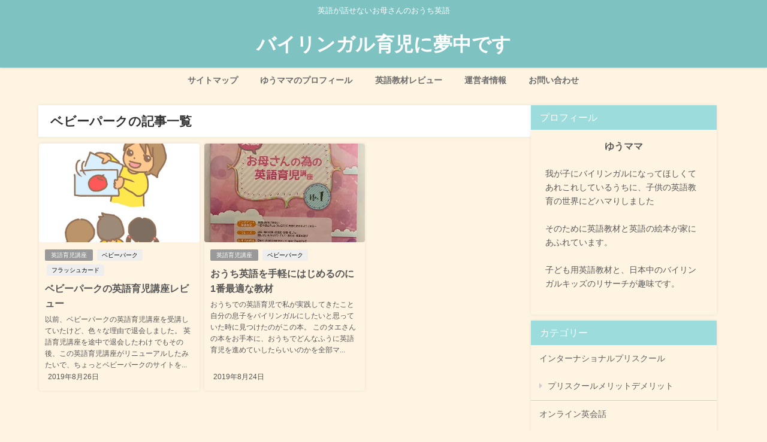

--- FILE ---
content_type: text/html; charset=UTF-8
request_url: https://mama-ninattara.com/tag/%E3%83%99%E3%83%93%E3%83%BC%E3%83%91%E3%83%BC%E3%82%AF
body_size: 14324
content:
<!DOCTYPE html>
<html lang="ja">
<head>
<meta charset="utf-8">
<meta http-equiv="X-UA-Compatible" content="IE=edge">
<meta name="viewport" content="width=device-width, initial-scale=1" />
<title>ベビーパーク | バイリンガル育児に夢中です</title>
<link rel="canonical" href="https://mama-ninattara.com/tag/%e3%83%99%e3%83%93%e3%83%bc%e3%83%91%e3%83%bc%e3%82%af">
<link rel="shortcut icon" href="">
<!--[if IE]>
		<link rel="shortcut icon" href="">
<![endif]-->
<link rel="apple-touch-icon" href="" />

		<!-- All in One SEO 4.2.7.1 - aioseo.com -->
		<meta name="robots" content="max-image-preview:large" />
		<link rel="canonical" href="https://mama-ninattara.com/tag/%E3%83%99%E3%83%93%E3%83%BC%E3%83%91%E3%83%BC%E3%82%AF" />
		<meta name="generator" content="All in One SEO (AIOSEO) 4.2.7.1 " />
		<meta name="google" content="nositelinkssearchbox" />
		<script type="application/ld+json" class="aioseo-schema">
			{"@context":"https:\/\/schema.org","@graph":[{"@type":"BreadcrumbList","@id":"https:\/\/mama-ninattara.com\/tag\/%E3%83%99%E3%83%93%E3%83%BC%E3%83%91%E3%83%BC%E3%82%AF#breadcrumblist","itemListElement":[{"@type":"ListItem","@id":"https:\/\/mama-ninattara.com\/#listItem","position":1,"item":{"@type":"WebPage","@id":"https:\/\/mama-ninattara.com\/","name":"\u30db\u30fc\u30e0","description":"\u82f1\u8a9e\u304c\u82e6\u624b\u306a\u4e3b\u5a66\u304c\u5b50\u4f9b\u3092\u30d0\u30a4\u30ea\u30f3\u30ac\u30eb\u306b\u3057\u305f\u304f\u3066\u30a4\u30f3\u30bf\u30fc\u30ca\u30b7\u30e7\u30ca\u30eb\u30b9\u30af\u30fc\u30eb\u3067\u50cd\u304d\u306a\u304c\u3089\u82f1\u8a9e\u80b2\u5150\u306b\u596e\u95d8\u3057\u3066\u307e\u3059\u3002\u606f\u5b50\u306f\u30d0\u30a4\u30ea\u30f3\u30ac\u30eb\u306b\u306a\u308c\u308b\u306e\u304b\uff1f\u79c1\u306e\u82f1\u8a9e\u529b\u306f\u30a2\u30c3\u30d7\u3059\u308b\u306e\u304b\uff1f","url":"https:\/\/mama-ninattara.com\/"},"nextItem":"https:\/\/mama-ninattara.com\/tag\/%e3%83%99%e3%83%93%e3%83%bc%e3%83%91%e3%83%bc%e3%82%af#listItem"},{"@type":"ListItem","@id":"https:\/\/mama-ninattara.com\/tag\/%e3%83%99%e3%83%93%e3%83%bc%e3%83%91%e3%83%bc%e3%82%af#listItem","position":2,"item":{"@type":"WebPage","@id":"https:\/\/mama-ninattara.com\/tag\/%e3%83%99%e3%83%93%e3%83%bc%e3%83%91%e3%83%bc%e3%82%af","name":"\u30d9\u30d3\u30fc\u30d1\u30fc\u30af","url":"https:\/\/mama-ninattara.com\/tag\/%e3%83%99%e3%83%93%e3%83%bc%e3%83%91%e3%83%bc%e3%82%af"},"previousItem":"https:\/\/mama-ninattara.com\/#listItem"}]},{"@type":"CollectionPage","@id":"https:\/\/mama-ninattara.com\/tag\/%E3%83%99%E3%83%93%E3%83%BC%E3%83%91%E3%83%BC%E3%82%AF#collectionpage","url":"https:\/\/mama-ninattara.com\/tag\/%E3%83%99%E3%83%93%E3%83%BC%E3%83%91%E3%83%BC%E3%82%AF","name":"\u30d9\u30d3\u30fc\u30d1\u30fc\u30af | \u30d0\u30a4\u30ea\u30f3\u30ac\u30eb\u80b2\u5150\u306b\u5922\u4e2d\u3067\u3059","inLanguage":"ja","isPartOf":{"@id":"https:\/\/mama-ninattara.com\/#website"},"breadcrumb":{"@id":"https:\/\/mama-ninattara.com\/tag\/%E3%83%99%E3%83%93%E3%83%BC%E3%83%91%E3%83%BC%E3%82%AF#breadcrumblist"}},{"@type":"Organization","@id":"https:\/\/mama-ninattara.com\/#organization","name":"\u30d0\u30a4\u30ea\u30f3\u30ac\u30eb\u80b2\u5150\u306b\u5922\u4e2d\u3067\u3059","url":"https:\/\/mama-ninattara.com\/"},{"@type":"WebSite","@id":"https:\/\/mama-ninattara.com\/#website","url":"https:\/\/mama-ninattara.com\/","name":"\u30d0\u30a4\u30ea\u30f3\u30ac\u30eb\u80b2\u5150\u306b\u5922\u4e2d\u3067\u3059","description":"\u82f1\u8a9e\u304c\u8a71\u305b\u306a\u3044\u304a\u6bcd\u3055\u3093\u306e\u304a\u3046\u3061\u82f1\u8a9e","inLanguage":"ja","publisher":{"@id":"https:\/\/mama-ninattara.com\/#organization"}}]}
		</script>
		<!-- All in One SEO -->

<link rel='dns-prefetch' href='//webfonts.xserver.jp' />
<link rel='dns-prefetch' href='//secure.gravatar.com' />
<link rel='dns-prefetch' href='//ajax.googleapis.com' />
<link rel='dns-prefetch' href='//cdnjs.cloudflare.com' />
<link rel='dns-prefetch' href='//s.w.org' />
<link rel='dns-prefetch' href='//v0.wordpress.com' />
<link rel='dns-prefetch' href='//i0.wp.com' />
<link rel='dns-prefetch' href='//c0.wp.com' />
<link rel="alternate" type="application/rss+xml" title="バイリンガル育児に夢中です &raquo; フィード" href="https://mama-ninattara.com/feed" />
<link rel="alternate" type="application/rss+xml" title="バイリンガル育児に夢中です &raquo; コメントフィード" href="https://mama-ninattara.com/comments/feed" />
<link rel="alternate" type="application/rss+xml" title="バイリンガル育児に夢中です &raquo; ベビーパーク タグのフィード" href="https://mama-ninattara.com/tag/%e3%83%99%e3%83%93%e3%83%bc%e3%83%91%e3%83%bc%e3%82%af/feed" />
<link rel='stylesheet'   href='https://c0.wp.com/c/6.0.11/wp-includes/css/dist/block-library/style.min.css'  media='all'>
<style id='wp-block-library-inline-css' type='text/css'>
.has-text-align-justify{text-align:justify;}
</style>
<link rel='stylesheet'   href='https://c0.wp.com/c/6.0.11/wp-includes/js/mediaelement/mediaelementplayer-legacy.min.css'  media='all'>
<link rel='stylesheet'   href='https://c0.wp.com/c/6.0.11/wp-includes/js/mediaelement/wp-mediaelement.min.css'  media='all'>
<link rel='stylesheet'   href='https://mama-ninattara.com/wp-content/plugins/quick-adsense-reloaded/includes/gutenberg/dist/blocks.style.build.css?ver=2.0.64.1&#038;theme=4.9.7'  media='all'>
<style id='global-styles-inline-css' type='text/css'>
body{--wp--preset--color--black: #000;--wp--preset--color--cyan-bluish-gray: #abb8c3;--wp--preset--color--white: #fff;--wp--preset--color--pale-pink: #f78da7;--wp--preset--color--vivid-red: #cf2e2e;--wp--preset--color--luminous-vivid-orange: #ff6900;--wp--preset--color--luminous-vivid-amber: #fcb900;--wp--preset--color--light-green-cyan: #7bdcb5;--wp--preset--color--vivid-green-cyan: #00d084;--wp--preset--color--pale-cyan-blue: #8ed1fc;--wp--preset--color--vivid-cyan-blue: #0693e3;--wp--preset--color--vivid-purple: #9b51e0;--wp--preset--color--light-blue: #70b8f1;--wp--preset--color--light-red: #ff8178;--wp--preset--color--light-green: #2ac113;--wp--preset--color--light-yellow: #ffe822;--wp--preset--color--light-orange: #ffa30d;--wp--preset--color--blue: #00f;--wp--preset--color--red: #f00;--wp--preset--color--purple: #674970;--wp--preset--color--gray: #ccc;--wp--preset--gradient--vivid-cyan-blue-to-vivid-purple: linear-gradient(135deg,rgba(6,147,227,1) 0%,rgb(155,81,224) 100%);--wp--preset--gradient--light-green-cyan-to-vivid-green-cyan: linear-gradient(135deg,rgb(122,220,180) 0%,rgb(0,208,130) 100%);--wp--preset--gradient--luminous-vivid-amber-to-luminous-vivid-orange: linear-gradient(135deg,rgba(252,185,0,1) 0%,rgba(255,105,0,1) 100%);--wp--preset--gradient--luminous-vivid-orange-to-vivid-red: linear-gradient(135deg,rgba(255,105,0,1) 0%,rgb(207,46,46) 100%);--wp--preset--gradient--very-light-gray-to-cyan-bluish-gray: linear-gradient(135deg,rgb(238,238,238) 0%,rgb(169,184,195) 100%);--wp--preset--gradient--cool-to-warm-spectrum: linear-gradient(135deg,rgb(74,234,220) 0%,rgb(151,120,209) 20%,rgb(207,42,186) 40%,rgb(238,44,130) 60%,rgb(251,105,98) 80%,rgb(254,248,76) 100%);--wp--preset--gradient--blush-light-purple: linear-gradient(135deg,rgb(255,206,236) 0%,rgb(152,150,240) 100%);--wp--preset--gradient--blush-bordeaux: linear-gradient(135deg,rgb(254,205,165) 0%,rgb(254,45,45) 50%,rgb(107,0,62) 100%);--wp--preset--gradient--luminous-dusk: linear-gradient(135deg,rgb(255,203,112) 0%,rgb(199,81,192) 50%,rgb(65,88,208) 100%);--wp--preset--gradient--pale-ocean: linear-gradient(135deg,rgb(255,245,203) 0%,rgb(182,227,212) 50%,rgb(51,167,181) 100%);--wp--preset--gradient--electric-grass: linear-gradient(135deg,rgb(202,248,128) 0%,rgb(113,206,126) 100%);--wp--preset--gradient--midnight: linear-gradient(135deg,rgb(2,3,129) 0%,rgb(40,116,252) 100%);--wp--preset--duotone--dark-grayscale: url('#wp-duotone-dark-grayscale');--wp--preset--duotone--grayscale: url('#wp-duotone-grayscale');--wp--preset--duotone--purple-yellow: url('#wp-duotone-purple-yellow');--wp--preset--duotone--blue-red: url('#wp-duotone-blue-red');--wp--preset--duotone--midnight: url('#wp-duotone-midnight');--wp--preset--duotone--magenta-yellow: url('#wp-duotone-magenta-yellow');--wp--preset--duotone--purple-green: url('#wp-duotone-purple-green');--wp--preset--duotone--blue-orange: url('#wp-duotone-blue-orange');--wp--preset--font-size--small: 13px;--wp--preset--font-size--medium: 20px;--wp--preset--font-size--large: 36px;--wp--preset--font-size--x-large: 42px;}.has-black-color{color: var(--wp--preset--color--black) !important;}.has-cyan-bluish-gray-color{color: var(--wp--preset--color--cyan-bluish-gray) !important;}.has-white-color{color: var(--wp--preset--color--white) !important;}.has-pale-pink-color{color: var(--wp--preset--color--pale-pink) !important;}.has-vivid-red-color{color: var(--wp--preset--color--vivid-red) !important;}.has-luminous-vivid-orange-color{color: var(--wp--preset--color--luminous-vivid-orange) !important;}.has-luminous-vivid-amber-color{color: var(--wp--preset--color--luminous-vivid-amber) !important;}.has-light-green-cyan-color{color: var(--wp--preset--color--light-green-cyan) !important;}.has-vivid-green-cyan-color{color: var(--wp--preset--color--vivid-green-cyan) !important;}.has-pale-cyan-blue-color{color: var(--wp--preset--color--pale-cyan-blue) !important;}.has-vivid-cyan-blue-color{color: var(--wp--preset--color--vivid-cyan-blue) !important;}.has-vivid-purple-color{color: var(--wp--preset--color--vivid-purple) !important;}.has-black-background-color{background-color: var(--wp--preset--color--black) !important;}.has-cyan-bluish-gray-background-color{background-color: var(--wp--preset--color--cyan-bluish-gray) !important;}.has-white-background-color{background-color: var(--wp--preset--color--white) !important;}.has-pale-pink-background-color{background-color: var(--wp--preset--color--pale-pink) !important;}.has-vivid-red-background-color{background-color: var(--wp--preset--color--vivid-red) !important;}.has-luminous-vivid-orange-background-color{background-color: var(--wp--preset--color--luminous-vivid-orange) !important;}.has-luminous-vivid-amber-background-color{background-color: var(--wp--preset--color--luminous-vivid-amber) !important;}.has-light-green-cyan-background-color{background-color: var(--wp--preset--color--light-green-cyan) !important;}.has-vivid-green-cyan-background-color{background-color: var(--wp--preset--color--vivid-green-cyan) !important;}.has-pale-cyan-blue-background-color{background-color: var(--wp--preset--color--pale-cyan-blue) !important;}.has-vivid-cyan-blue-background-color{background-color: var(--wp--preset--color--vivid-cyan-blue) !important;}.has-vivid-purple-background-color{background-color: var(--wp--preset--color--vivid-purple) !important;}.has-black-border-color{border-color: var(--wp--preset--color--black) !important;}.has-cyan-bluish-gray-border-color{border-color: var(--wp--preset--color--cyan-bluish-gray) !important;}.has-white-border-color{border-color: var(--wp--preset--color--white) !important;}.has-pale-pink-border-color{border-color: var(--wp--preset--color--pale-pink) !important;}.has-vivid-red-border-color{border-color: var(--wp--preset--color--vivid-red) !important;}.has-luminous-vivid-orange-border-color{border-color: var(--wp--preset--color--luminous-vivid-orange) !important;}.has-luminous-vivid-amber-border-color{border-color: var(--wp--preset--color--luminous-vivid-amber) !important;}.has-light-green-cyan-border-color{border-color: var(--wp--preset--color--light-green-cyan) !important;}.has-vivid-green-cyan-border-color{border-color: var(--wp--preset--color--vivid-green-cyan) !important;}.has-pale-cyan-blue-border-color{border-color: var(--wp--preset--color--pale-cyan-blue) !important;}.has-vivid-cyan-blue-border-color{border-color: var(--wp--preset--color--vivid-cyan-blue) !important;}.has-vivid-purple-border-color{border-color: var(--wp--preset--color--vivid-purple) !important;}.has-vivid-cyan-blue-to-vivid-purple-gradient-background{background: var(--wp--preset--gradient--vivid-cyan-blue-to-vivid-purple) !important;}.has-light-green-cyan-to-vivid-green-cyan-gradient-background{background: var(--wp--preset--gradient--light-green-cyan-to-vivid-green-cyan) !important;}.has-luminous-vivid-amber-to-luminous-vivid-orange-gradient-background{background: var(--wp--preset--gradient--luminous-vivid-amber-to-luminous-vivid-orange) !important;}.has-luminous-vivid-orange-to-vivid-red-gradient-background{background: var(--wp--preset--gradient--luminous-vivid-orange-to-vivid-red) !important;}.has-very-light-gray-to-cyan-bluish-gray-gradient-background{background: var(--wp--preset--gradient--very-light-gray-to-cyan-bluish-gray) !important;}.has-cool-to-warm-spectrum-gradient-background{background: var(--wp--preset--gradient--cool-to-warm-spectrum) !important;}.has-blush-light-purple-gradient-background{background: var(--wp--preset--gradient--blush-light-purple) !important;}.has-blush-bordeaux-gradient-background{background: var(--wp--preset--gradient--blush-bordeaux) !important;}.has-luminous-dusk-gradient-background{background: var(--wp--preset--gradient--luminous-dusk) !important;}.has-pale-ocean-gradient-background{background: var(--wp--preset--gradient--pale-ocean) !important;}.has-electric-grass-gradient-background{background: var(--wp--preset--gradient--electric-grass) !important;}.has-midnight-gradient-background{background: var(--wp--preset--gradient--midnight) !important;}.has-small-font-size{font-size: var(--wp--preset--font-size--small) !important;}.has-medium-font-size{font-size: var(--wp--preset--font-size--medium) !important;}.has-large-font-size{font-size: var(--wp--preset--font-size--large) !important;}.has-x-large-font-size{font-size: var(--wp--preset--font-size--x-large) !important;}
</style>
<link rel='stylesheet'   href='https://mama-ninattara.com/wp-content/plugins/contact-form-7/includes/css/styles.css?ver=5.6.4&#038;theme=4.9.7'  media='all'>
<link rel='stylesheet'   href='//mama-ninattara.com/wp-content/uploads/pz-linkcard/style.css?ver=2.4.7.117'  media='all'>
<link rel='stylesheet'   href='https://mama-ninattara.com/wp-content/plugins/table-of-contents-plus/screen.min.css?ver=2106&#038;theme=4.9.7'  media='all'>
<link rel='stylesheet'   href='https://mama-ninattara.com/wp-content/plugins/snow-monkey-editor/dist/css/app.css?ver=1664426584&#038;theme=4.9.7'  media='all'>
<link rel='stylesheet'   href='https://mama-ninattara.com/wp-content/plugins/yyi-rinker/css/style.css?v=1.1.10&#038;ver=6.0.11&#038;theme=4.9.7'  media='all'>
<link rel='stylesheet'   href='https://mama-ninattara.com/wp-content/themes/diver/css/style.min.css?ver=6.0.11&#038;theme=4.9.7'  media='all'>
<link rel='stylesheet'   href='https://mama-ninattara.com/wp-content/themes/diver_child/style.css?theme=4.9.7'  media='all'>
<link rel='stylesheet'   href='https://c0.wp.com/p/jetpack/11.5.3/css/jetpack.css'  media='all'>
<style id='quads-styles-inline-css' type='text/css'>

    .quads-location ins.adsbygoogle {
        background: transparent !important;
    }
    
    .quads.quads_ad_container { display: grid; grid-template-columns: auto; grid-gap: 10px; padding: 10px; }
    .grid_image{animation: fadeIn 0.5s;-webkit-animation: fadeIn 0.5s;-moz-animation: fadeIn 0.5s;
        -o-animation: fadeIn 0.5s;-ms-animation: fadeIn 0.5s;}
    .quads-ad-label { font-size: 12px; text-align: center; color: #333;}
    .quads-text-around-ad-label-text_around_left {
        width: 50%;
        float: left;
    }
    .quads-text-around-ad-label-text_around_right {
        width: 50%;
        float: right;
    }
    .quads-popupad {
        position: fixed;
        top: 0px;
        left:0px;
        width: 100%;
        height: 100em;
        background-color: rgba(0,0,0,0.6);
        z-index: 999;
        max-width: 100em !important;
        margin: 0 auto;
    }
    .quads.quads_ad_container_ {
        position: fixed;
        top: 40%;
        left: 36%;
    }
    #btn_close{
		background-color: #fff;
		width: 25px;
		height: 25px;
		text-align: center;
		line-height: 22px;
		position: absolute;
		right: -10px;
		top: -10px;
		cursor: pointer;
		transition: all 0.5s ease;
		border-radius: 50%;
	}
    #btn_close_video{
		background-color: #fff;
		width: 25px;
		height: 25px;
		text-align: center;
		line-height: 22px;
		position: absolute;
		right: -10px;
		top: -10px;
		cursor: pointer;
		transition: all 0.5s ease;
		border-radius: 50%;
        z-index:100;
	}
    @media screen and (max-width: 480px) {
        .quads.quads_ad_container_ {
            left: 10px;
        }
    }
    
    .quads-video {
        position: fixed;
        bottom: 0px;
        z-index: 9999999;
    }
    quads_ad_container_video{
        max-width:220px;
    }
    .quads_click_impression { display: none;}
    
    .quads-sticky {
        width: 100% !important;
        background-color: hsla(0,0%,100%,.7);
        position: fixed;
        max-width: 100%!important;
        bottom:0;
        margin:0;
        text-align: center;
    }.quads-sticky .quads-location {
        text-align: center;
    }.quads-sticky .wp_quads_dfp {
        display: contents;
    }
    a.quads-sticky-ad-close {
        background-color: #fff;
        width: 25px;
        height: 25px;
        text-align: center;
        line-height: 22px;
        position: absolute;
        right: 0px;
        top: -15px;
        cursor: pointer;
        transition: all 0.5s ease;
        border-radius: 50%;
    }
    
</style>
<script src='https://ajax.googleapis.com/ajax/libs/jquery/3.6.0/jquery.min.js?ver=3.6.0' id='jquery-js'></script>
<script src='//webfonts.xserver.jp/js/xserver.js?ver=1.2.4' id='typesquare_std-js'></script>
<script src='https://mama-ninattara.com/wp-content/plugins/yyi-rinker/js/event-tracking.js?v=1.1.10&#038;theme=4.9.7' id='yyi_rinker_event_tracking_script-js'></script>
<link rel="https://api.w.org/" href="https://mama-ninattara.com/wp-json/" /><link rel="alternate" type="application/json" href="https://mama-ninattara.com/wp-json/wp/v2/tags/118" /><link rel="EditURI" type="application/rsd+xml" title="RSD" href="https://mama-ninattara.com/xmlrpc.php?rsd" />
<link rel="wlwmanifest" type="application/wlwmanifest+xml" href="https://mama-ninattara.com/wp-includes/wlwmanifest.xml" /> 
<meta name="generator" content="WordPress 6.0.11" />
<meta name="generator" content="Site Kit by Google 1.87.0" /><style type="text/css">div#toc_container {width: 100%;}</style>	<style>img#wpstats{display:none}</style>
		<script type='text/javascript'>document.cookie = 'quads_browser_width='+screen.width;</script><script type="text/javascript" language="javascript">
    var vc_pid = "885964528";
</script><script type="text/javascript" src="//aml.valuecommerce.com/vcdal.js" async></script><style>
.yyi-rinker-images {
    display: flex;
    justify-content: center;
    align-items: center;
    position: relative;

}
div.yyi-rinker-image img.yyi-rinker-main-img.hidden {
    display: none;
}

.yyi-rinker-images-arrow {
    cursor: pointer;
    position: absolute;
    top: 50%;
    display: block;
    margin-top: -11px;
    opacity: 0.6;
    width: 22px;
}

.yyi-rinker-images-arrow-left{
    left: -10px;
}
.yyi-rinker-images-arrow-right{
    right: -10px;
}

.yyi-rinker-images-arrow-left.hidden {
    display: none;
}

.yyi-rinker-images-arrow-right.hidden {
    display: none;
}
div.yyi-rinker-contents.yyi-rinker-design-tate  div.yyi-rinker-box{
    flex-direction: column;
}

div.yyi-rinker-contents.yyi-rinker-design-slim div.yyi-rinker-box .yyi-rinker-links {
    flex-direction: column;
}

div.yyi-rinker-contents.yyi-rinker-design-slim div.yyi-rinker-info {
    width: 100%;
}

div.yyi-rinker-contents.yyi-rinker-design-slim .yyi-rinker-title {
    text-align: center;
}

div.yyi-rinker-contents.yyi-rinker-design-slim .yyi-rinker-links {
    text-align: center;
}
div.yyi-rinker-contents.yyi-rinker-design-slim .yyi-rinker-image {
    margin: auto;
}

div.yyi-rinker-contents.yyi-rinker-design-slim div.yyi-rinker-info ul.yyi-rinker-links li {
	align-self: stretch;
}
div.yyi-rinker-contents.yyi-rinker-design-slim div.yyi-rinker-box div.yyi-rinker-info {
	padding: 0;
}
div.yyi-rinker-contents.yyi-rinker-design-slim div.yyi-rinker-box {
	flex-direction: column;
	padding: 14px 5px 0;
}

.yyi-rinker-design-slim div.yyi-rinker-box div.yyi-rinker-info {
	text-align: center;
}

.yyi-rinker-design-slim div.price-box span.price {
	display: block;
}

div.yyi-rinker-contents.yyi-rinker-design-slim div.yyi-rinker-info div.yyi-rinker-title a{
	font-size:16px;
}

div.yyi-rinker-contents.yyi-rinker-design-slim ul.yyi-rinker-links li.amazonkindlelink:before,  div.yyi-rinker-contents.yyi-rinker-design-slim ul.yyi-rinker-links li.amazonlink:before,  div.yyi-rinker-contents.yyi-rinker-design-slim ul.yyi-rinker-links li.rakutenlink:before,  div.yyi-rinker-contents.yyi-rinker-design-slim ul.yyi-rinker-links li.yahoolink:before {
	font-size:12px;
}

div.yyi-rinker-contents.yyi-rinker-design-slim ul.yyi-rinker-links li a {
	font-size: 13px;
}
.entry-content ul.yyi-rinker-links li {
	padding: 0;
}

				</style>      <script>
      (function(i,s,o,g,r,a,m){i['GoogleAnalyticsObject']=r;i[r]=i[r]||function(){(i[r].q=i[r].q||[]).push(arguments)},i[r].l=1*new Date();a=s.createElement(o),m=s.getElementsByTagName(o)[0];a.async=1;a.src=g;m.parentNode.insertBefore(a,m)})(window,document,'script','//www.google-analytics.com/analytics.js','ga');ga('create',"UA-115805657-1",'auto');ga('send','pageview');</script>
      <script type="application/ld+json" class="json-ld">[]</script>
<style>body{background-image:url('');}</style> <style> #onlynav ul ul,#nav_fixed #nav ul ul,.header-logo #nav ul ul {visibility:hidden;opacity:0;transition:.2s ease-in-out;transform:translateY(10px);}#onlynav ul ul ul,#nav_fixed #nav ul ul ul,.header-logo #nav ul ul ul {transform:translateX(-20px) translateY(0);}#onlynav ul li:hover > ul,#nav_fixed #nav ul li:hover > ul,.header-logo #nav ul li:hover > ul{visibility:visible;opacity:1;transform:translateY(0);}#onlynav ul ul li:hover > ul,#nav_fixed #nav ul ul li:hover > ul,.header-logo #nav ul ul li:hover > ul{transform:translateX(0) translateY(0);}</style><style>body{background-color:#fff4e1;color:#565656;}:where(a){color:#0044cc;}:where(a):hover{color:#7ec2c2}:where(.content){color:#595959;}:where(.content) a{color:#0044cc;}:where(.content) a:hover{color:#474747;}.header-wrap,#header ul.sub-menu, #header ul.children,#scrollnav,.description_sp{background:#7ec2c2;color:#ffffff}.header-wrap a,#scrollnav a,div.logo_title{color:#ffffff;}.header-wrap a:hover,div.logo_title:hover{color:#6495ED}.drawer-nav-btn span{background-color:#ffffff;}.drawer-nav-btn:before,.drawer-nav-btn:after {border-color:#ffffff;}#scrollnav ul li a{background:#fff4e1;color:#666666}.header_small_menu{background:#7ec2c2;color:#ffffff}.header_small_menu a{color:#fff}.header_small_menu a:hover{color:#6495ED}#nav_fixed.fixed, #nav_fixed #nav ul ul{background:#9ddcdc;color:#ffffff}#nav_fixed.fixed a,#nav_fixed .logo_title{color:#ffffff}#nav_fixed.fixed a:hover{color:#ffffff}#nav_fixed .drawer-nav-btn:before,#nav_fixed .drawer-nav-btn:after{border-color:#ffffff;}#nav_fixed .drawer-nav-btn span{background-color:#ffffff;}#onlynav{background:#fff4e1;color:#6d6d6d}#onlynav ul li a{color:#6d6d6d}#onlynav ul ul.sub-menu{background:#fff4e1}#onlynav div > ul > li > a:before{border-color:#6d6d6d}#onlynav ul > li:hover > a:hover,#onlynav ul>li:hover>a,#onlynav ul>li:hover li:hover>a,#onlynav ul li:hover ul li ul li:hover > a{background:#e67a7a;color:#fff}#onlynav ul li ul li ul:before{border-left-color:#fff}#onlynav ul li:last-child ul li ul:before{border-right-color:#fff}#bigfooter{background:#9ddcdc;color:#6d6d6d}#bigfooter a{color:#7ec2c2}#bigfooter a:hover{color:#7ec2c2}#footer{background:#7ec2c2;color:#ffffff}#footer a{color:#22c4d6}#footer a:hover{color:#6495ED}#sidebar .widget{background:#fff4e1;color:#595959;}#sidebar .widget a{color:#606060;}#sidebar .widget a:hover{color:#62d3ea;}.post-box-contents,#main-wrap #pickup_posts_container img,.hentry, #single-main .post-sub,.navigation,.single_thumbnail,.in_loop,#breadcrumb,.pickup-cat-list,.maintop-widget, .mainbottom-widget,#share_plz,.sticky-post-box,.catpage_content_wrap,.cat-post-main{background:#fff4e1;}.post-box{border-color:#eee;}.drawer_content_title,.searchbox_content_title{background:#545454;color:#ffffff;}.drawer-nav,#header_search{background:#fff4e1}.drawer-nav,.drawer-nav a,#header_search,#header_search a{color:#494949}#footer_sticky_menu{background:#9ddcdc}.footermenu_col{background:#9ddcdc;color:#ffffff;}a.page-numbers{background:#515151;color:#fff;}.pagination .current{background:#e67a7a;color:#fff;}</style><style>@media screen and (min-width:1201px){#main-wrap,.header-wrap .header-logo,.header_small_content,.bigfooter_wrap,.footer_content,.container_top_widget,.container_bottom_widget{width:90%;}}@media screen and (max-width:1200px){ #main-wrap,.header-wrap .header-logo, .header_small_content, .bigfooter_wrap,.footer_content, .container_top_widget, .container_bottom_widget{width:96%;}}@media screen and (max-width:768px){#main-wrap,.header-wrap .header-logo,.header_small_content,.bigfooter_wrap,.footer_content,.container_top_widget,.container_bottom_widget{width:100%;}}@media screen and (min-width:960px){#sidebar {width:310px;}}</style><style type="text/css" id="diver-custom-heading-css">.content h2:where(:not([class])),:where(.is-editor-blocks) :where(.content) h2:not(.sc_heading){color:#fff;background-color:#9ddcdc;text-align:left;}.content h2:where(:not([class])):after,:where(.is-editor-blocks) :where(.content) h2:not(.sc_heading):after{content:"";position:absolute;top:100%;left:1.5em;right:auto;bottom:auto;border:.5em solid transparent;border-top-color:#9ddcdc;}.content h3:where(:not([class])),:where(.is-editor-blocks) :where(.content) h3:not(.sc_heading){color:#4f4f4f;background-color:#000;text-align:left;border-top:2px solid #000;border-bottom:2px solid #000;background:transparent;padding-left:0px;padding-right:0px;}.content h4:where(:not([class])),:where(.is-editor-blocks) :where(.content) h4:not(.sc_heading){color:#000;background-color:#000;text-align:left;background:transparent;display:flex;align-items:center;padding:0px;}.content h4:where(:not([class])):before,:where(.is-editor-blocks) :where(.content) h4:not(.sc_heading):before{content:"";width:.6em;height:.6em;margin-right:.6em;background-color:#000;transform:rotate(45deg);}.content h5:where(:not([class])),:where(.is-editor-blocks) :where(.content) h5:not(.sc_heading){color:#000;}</style>
<script src="https://www.youtube.com/iframe_api"></script>

</head>
<body itemscope="itemscope" itemtype="http://schema.org/WebPage" class="archive tag tag-118 wp-embed-responsive is-editor-blocks l-sidebar-right">

<div id="container">
<!-- header -->
	<!-- lpページでは表示しない -->
	<div id="header" class="clearfix">
					<header class="header-wrap" role="banner" itemscope="itemscope" itemtype="http://schema.org/WPHeader">
			<div class="header_small_menu clearfix">
		<div class="header_small_content">
			<div id="description">英語が話せないお母さんのおうち英語</div>
			<nav class="header_small_menu_right" role="navigation" itemscope="itemscope" itemtype="http://scheme.org/SiteNavigationElement">
							</nav>
		</div>
	</div>

			<div class="header-logo clearfix">
				<!-- 	<button type="button" class="drawer-toggle drawer-hamburger">
	  <span class="sr-only">toggle navigation</span>
	  <span class="drawer-hamburger-icon"></span>
	</button> -->

	<div class="drawer-nav-btn-wrap"><span class="drawer-nav-btn"><span></span></span></div>


	<div class="header_search"><a href="#header_search" class="header_search_btn" data-lity><div class="header_search_inner"><i class="fa fa-search" aria-hidden="true"></i><div class="header_search_title">SEARCH</div></div></a></div>

				<!-- /Navigation -->

								<div id="logo">
										<a href="https://mama-ninattara.com/">
													<div class="logo_title">バイリンガル育児に夢中です</div>
											</a>
				</div>
							</div>
		</header>
		<nav id="scrollnav" role="navigation" itemscope="itemscope" itemtype="http://scheme.org/SiteNavigationElement">
					</nav>
		
		<div id="nav_fixed">
		<div class="header-logo clearfix">
			<!-- Navigation -->
			<!-- 	<button type="button" class="drawer-toggle drawer-hamburger">
	  <span class="sr-only">toggle navigation</span>
	  <span class="drawer-hamburger-icon"></span>
	</button> -->

	<div class="drawer-nav-btn-wrap"><span class="drawer-nav-btn"><span></span></span></div>


	<div class="header_search"><a href="#header_search" class="header_search_btn" data-lity><div class="header_search_inner"><i class="fa fa-search" aria-hidden="true"></i><div class="header_search_title">SEARCH</div></div></a></div>

			<!-- /Navigation -->
			<div class="logo clearfix">
				<a href="https://mama-ninattara.com/">
											<div class="logo_title">バイリンガル育児に夢中です</div>
									</a>
			</div>
					<nav id="nav" role="navigation" itemscope="itemscope" itemtype="http://scheme.org/SiteNavigationElement">
				<div class="menu-menu-container"><ul id="fixnavul" class="menu"><li id="menu-item-1408" class="menu-item menu-item-type-post_type menu-item-object-page menu-item-1408"><a href="https://mama-ninattara.com/%e3%82%b5%e3%82%a4%e3%83%88%e3%83%9e%e3%83%83%e3%83%97.html">サイトマップ</a></li>
<li id="menu-item-1855" class="menu-item menu-item-type-post_type menu-item-object-page menu-item-1855"><a href="https://mama-ninattara.com/?page_id=430">ゆうママのプロフィール</a></li>
<li id="menu-item-1411" class="menu-item menu-item-type-taxonomy menu-item-object-category menu-item-1411"><a href="https://mama-ninattara.com/category/englishmate">英語教材レビュー</a></li>
<li id="menu-item-1407" class="menu-item menu-item-type-post_type menu-item-object-page menu-item-1407"><a href="https://mama-ninattara.com/%e9%81%8b%e5%96%b6%e8%80%85%e6%83%85%e5%a0%b1.html">運営者情報</a></li>
<li id="menu-item-2490" class="menu-item menu-item-type-post_type menu-item-object-page menu-item-2490"><a href="https://mama-ninattara.com/%e3%81%8a%e5%95%8f%e3%81%84%e5%90%88%e3%82%8f%e3%81%9b.html">お問い合わせ</a></li>
</ul></div>			</nav>
				</div>
	</div>
							<nav id="onlynav" class="onlynav" role="navigation" itemscope="itemscope" itemtype="http://scheme.org/SiteNavigationElement">
				<div class="menu-menu-container"><ul id="onlynavul" class="menu"><li class="menu-item menu-item-type-post_type menu-item-object-page menu-item-1408"><a href="https://mama-ninattara.com/%e3%82%b5%e3%82%a4%e3%83%88%e3%83%9e%e3%83%83%e3%83%97.html">サイトマップ</a></li>
<li class="menu-item menu-item-type-post_type menu-item-object-page menu-item-1855"><a href="https://mama-ninattara.com/?page_id=430">ゆうママのプロフィール</a></li>
<li class="menu-item menu-item-type-taxonomy menu-item-object-category menu-item-1411"><a href="https://mama-ninattara.com/category/englishmate">英語教材レビュー</a></li>
<li class="menu-item menu-item-type-post_type menu-item-object-page menu-item-1407"><a href="https://mama-ninattara.com/%e9%81%8b%e5%96%b6%e8%80%85%e6%83%85%e5%a0%b1.html">運営者情報</a></li>
<li class="menu-item menu-item-type-post_type menu-item-object-page menu-item-2490"><a href="https://mama-ninattara.com/%e3%81%8a%e5%95%8f%e3%81%84%e5%90%88%e3%82%8f%e3%81%9b.html">お問い合わせ</a></li>
</ul></div>			</nav>
					</div>
	<div class="d_sp">
		</div>
	
	<div id="main-wrap">
	<div class="l-main-container">
		<main id="main" style="margin-right:-330px;padding-right:330px;" role="main">
							<div class="wrap-post-title">ベビーパークの記事一覧</div>
<section class="wrap-grid-post-box">
	
					<article class="grid_post-box" role="article">
			<div class="post-box-contents clearfix" data-href="https://mama-ninattara.com/986.html">
				<figure class="grid_post_thumbnail post-box-thumbnail">
										<div class="post_thumbnail_wrap post-box-thumbnail__wrap">
					<img src="[data-uri]" width="700" height="700" alt="ベビーパークの英語育児講座レビュー" loading="lazy" data-src="https://i0.wp.com/mama-ninattara.com/wp-content/uploads/2019/08/1146169.jpg?fit=700%2C700&ssl=1" class="lazyload">					</div>
					
				</figure>

				<section class="post-meta-all">
											<div class="post-cat" style="background:"><a href="https://mama-ninattara.com/category/englishmate/%e8%8b%b1%e8%aa%9e%e8%82%b2%e5%85%90%e8%ac%9b%e5%ba%a7" rel="category tag">英語育児講座</a></div>
											<div class="post-tag"><a href="https://mama-ninattara.com/tag/%e3%83%99%e3%83%93%e3%83%bc%e3%83%91%e3%83%bc%e3%82%af" rel="tag">ベビーパーク</a><a href="https://mama-ninattara.com/tag/%e3%83%95%e3%83%a9%e3%83%83%e3%82%b7%e3%83%a5%e3%82%ab%e3%83%bc%e3%83%89" rel="tag">フラッシュカード</a></div>					<div class="post-title">
						<a href="https://mama-ninattara.com/986.html" title="ベビーパークの英語育児講座レビュー" rel="bookmark">ベビーパークの英語育児講座レビュー</a>
					</div>
					<div class="post-substr">
											以前、ベビーパークの英語育児講座を受講していたけど、色々な理由で退会しました。 英語育児講座を途中で退会したわけ でもその後、この英語育児講座がリニューアルしたみたいで、ちょっとベビーパークのサイトを...										</div>
				</section>
									<time datetime="2019-08-26" class="post-date">
					2019年8月26日	
					</time>
											</div>
		</article>
		
					<article class="grid_post-box" role="article">
			<div class="post-box-contents clearfix" data-href="https://mama-ninattara.com/989.html">
				<figure class="grid_post_thumbnail post-box-thumbnail">
										<div class="post_thumbnail_wrap post-box-thumbnail__wrap">
					<img src="[data-uri]" width="454" height="605" alt="おうち英語を手軽にはじめるのに1番最適な教材" loading="lazy" data-src="https://i0.wp.com/mama-ninattara.com/wp-content/uploads/2019/08/IMG_3013.jpg?fit=454%2C605&ssl=1" class="lazyload">					</div>
					
				</figure>

				<section class="post-meta-all">
											<div class="post-cat" style="background:"><a href="https://mama-ninattara.com/category/englishmate/%e8%8b%b1%e8%aa%9e%e8%82%b2%e5%85%90%e8%ac%9b%e5%ba%a7" rel="category tag">英語育児講座</a></div>
											<div class="post-tag"><a href="https://mama-ninattara.com/tag/%e3%83%99%e3%83%93%e3%83%bc%e3%83%91%e3%83%bc%e3%82%af" rel="tag">ベビーパーク</a></div>					<div class="post-title">
						<a href="https://mama-ninattara.com/989.html" title="おうち英語を手軽にはじめるのに1番最適な教材" rel="bookmark">おうち英語を手軽にはじめるのに1番最適な教材</a>
					</div>
					<div class="post-substr">
											おうちでの英語育児で私が実践してきたこと 自分の息子をバイリンガルにしたいと思っていた時に見つけたのがこの本。 このタエさんの本をお手本に、おうちでどんなふうに英語育児を進めていしたらいいのかを全部マ...										</div>
				</section>
									<time datetime="2019-08-24" class="post-date">
					2019年8月24日	
					</time>
											</div>
		</article>
			</section>

<style> 
	.grid_post-box .post-meta-all {padding-bottom: 33px;}
	@media screen and (max-width: 599px){
		.grid_post-box .post-meta-all{padding-bottom: 28px;}
	}
</style>
<!-- pager -->
<!-- /pager	 -->		</main>
			<!-- sidebar -->
	<div id="sidebar" role="complementary">
		<div class="sidebar_content">
						        <div id="diver_widget_profile-2" class="widget widget_diver_widget_profile">            <div class="widgettitle">プロフィール</div>            <div class="diver_widget_profile clearfix">
                            <div class="img_meta">
                    <div class="name">ゆうママ</div>
                    <ul class="profile_sns">
                                                                                                                                  </ul>
                  </div>
              <div class="meta">
                我が子にバイリンガルになってほしくてあれこれしているうちに、子供の英語教育の世界にどハマりしました<br />
<br />
そのために英語教材と英語の絵本が家にあふれています。<br />
<br />
子ども用英語教材と、日本中のバイリンガルキッズのリサーチが趣味です。<br />
<br />
              </div>
                          </div>
        </div>        <div id="categories-2" class="widget widget_categories"><div class="widgettitle">カテゴリー</div>
			<ul>
					<li class="cat-item cat-item-43"><a href="https://mama-ninattara.com/category/preschool">インターナショナルプリスクール</a>
<ul class='children'>
	<li class="cat-item cat-item-66"><a href="https://mama-ninattara.com/category/preschool/%e3%83%97%e3%83%aa%e3%82%b9%e3%82%af%e3%83%bc%e3%83%ab%e3%83%a1%e3%83%aa%e3%83%83%e3%83%88%e3%83%87%e3%83%a1%e3%83%aa%e3%83%83%e3%83%88">プリスクールメリットデメリット</a>
</li>
</ul>
</li>
	<li class="cat-item cat-item-107"><a href="https://mama-ninattara.com/category/%e3%82%aa%e3%83%b3%e3%83%a9%e3%82%a4%e3%83%b3%e8%8b%b1%e4%bc%9a%e8%a9%b1">オンライン英会話</a>
<ul class='children'>
	<li class="cat-item cat-item-108"><a href="https://mama-ninattara.com/category/%e3%82%aa%e3%83%b3%e3%83%a9%e3%82%a4%e3%83%b3%e8%8b%b1%e4%bc%9a%e8%a9%b1/gsa%e3%82%b0%e3%83%ad%e3%83%bc%e3%83%90%e3%83%ab%e3%82%b9%e3%83%86%e3%83%83%e3%83%97%e3%82%a2%e3%82%ab%e3%83%87%e3%83%9f%e3%83%bc">GSAグローバルステップアカデミー</a>
</li>
	<li class="cat-item cat-item-142"><a href="https://mama-ninattara.com/category/%e3%82%aa%e3%83%b3%e3%83%a9%e3%82%a4%e3%83%b3%e8%8b%b1%e4%bc%9a%e8%a9%b1/%e3%83%8d%e3%82%a4%e3%83%86%e3%82%a3%e3%83%96%e3%82%ad%e3%83%a3%e3%83%b3%e3%83%97">ネイティブキャンプ</a>
</li>
</ul>
</li>
	<li class="cat-item cat-item-62"><a href="https://mama-ninattara.com/category/%e3%83%90%e3%82%a4%e3%83%aa%e3%83%b3%e3%82%ac%e3%83%ab%e3%83%99%e3%82%a4%e3%83%93%e3%83%bc">バイリンガルベイビー</a>
</li>
	<li class="cat-item cat-item-124"><a href="https://mama-ninattara.com/category/%e3%83%9e%e3%83%9e%e3%81%ae%e8%8b%b1%e8%aa%9e%e5%8b%89%e5%bc%b7%e6%b3%95">ママの英語勉強法</a>
</li>
	<li class="cat-item cat-item-132"><a href="https://mama-ninattara.com/category/%e4%bf%9d%e8%82%b2%e5%a3%ab%e8%a9%a6%e9%a8%93">保育士試験</a>
</li>
	<li class="cat-item cat-item-35"><a href="https://mama-ninattara.com/category/englishmate">子ども用英語教材</a>
<ul class='children'>
	<li class="cat-item cat-item-51"><a href="https://mama-ninattara.com/category/englishmate/shimajiroenglish">こどもちゃれんじEnglish</a>
</li>
	<li class="cat-item cat-item-47"><a href="https://mama-ninattara.com/category/englishmate/%e3%81%93%e3%81%a9%e3%82%82%e3%81%a1%e3%82%83%e3%82%8c%e3%82%93%e3%81%98%e3%81%b7%e3%81%a1">こどもちゃれんじぷち</a>
</li>
	<li class="cat-item cat-item-158"><a href="https://mama-ninattara.com/category/englishmate/%e3%82%aa%e3%83%b3%e3%83%a9%e3%82%a4%e3%83%b3%e8%8b%b1%e8%aa%9e%e6%95%99%e6%9d%90%e3%83%bb%e3%82%a2%e3%83%97%e3%83%aa">オンライン英語教材・アプリ</a>
</li>
	<li class="cat-item cat-item-49"><a href="https://mama-ninattara.com/category/englishmate/dwe">ディズニー英語システム</a>
</li>
	<li class="cat-item cat-item-48"><a href="https://mama-ninattara.com/category/englishmate/palkids">パルキッズ</a>
</li>
	<li class="cat-item cat-item-50"><a href="https://mama-ninattara.com/category/englishmate/worldwidekids">ワールドワイドキッズ</a>
</li>
	<li class="cat-item cat-item-91"><a href="https://mama-ninattara.com/category/englishmate/%e8%8b%b1%e8%aa%9e%e6%95%99%e6%9d%90%e3%81%ae%e6%af%94%e8%bc%83">英語教材の比較</a>
</li>
	<li class="cat-item cat-item-117"><a href="https://mama-ninattara.com/category/englishmate/%e8%8b%b1%e8%aa%9e%e8%82%b2%e5%85%90%e8%ac%9b%e5%ba%a7">英語育児講座</a>
</li>
</ul>
</li>
	<li class="cat-item cat-item-39"><a href="https://mama-ninattara.com/category/englishedu">子供の英語教育問題</a>
<ul class='children'>
	<li class="cat-item cat-item-40"><a href="https://mama-ninattara.com/category/englishedu/phonics">フォニックス</a>
</li>
	<li class="cat-item cat-item-92"><a href="https://mama-ninattara.com/category/englishedu/%e8%8b%b1%e6%a4%9cjr">英検Jr.</a>
</li>
</ul>
</li>
	<li class="cat-item cat-item-84"><a href="https://mama-ninattara.com/category/%e5%ad%90%e4%be%9b%e7%94%a8%e3%81%ae%e8%8b%b1%e8%aa%9e%e7%95%aa%e7%b5%84%e3%83%bb%e5%8b%95%e7%94%bb">子供用の英語番組・動画</a>
</li>
	<li class="cat-item cat-item-16"><a href="https://mama-ninattara.com/category/parenting">子育て中のあれこれ</a>
<ul class='children'>
	<li class="cat-item cat-item-18"><a href="https://mama-ninattara.com/category/parenting/%e5%b9%bc%e7%a8%9a%e5%9c%92%e3%80%81%e4%bf%9d%e8%82%b2%e5%9c%92">幼稚園、保育園</a>
</li>
</ul>
</li>
	<li class="cat-item cat-item-41"><a href="https://mama-ninattara.com/category/englishphrase">子育て英語フレーズ</a>
<ul class='children'>
	<li class="cat-item cat-item-46"><a href="https://mama-ninattara.com/category/englishphrase/%e8%8b%b1%e8%aa%9e%e3%81%a7%e3%81%ae%e8%aa%9e%e3%82%8a%e3%81%8b%e3%81%91">英語での語りかけ</a>
</li>
</ul>
</li>
	<li class="cat-item cat-item-34"><a href="https://mama-ninattara.com/category/childedu">幼児教育</a>
<ul class='children'>
	<li class="cat-item cat-item-79"><a href="https://mama-ninattara.com/category/childedu/%e6%95%99%e8%82%b2%e8%b2%bb">教育費</a>
</li>
</ul>
</li>
	<li class="cat-item cat-item-19"><a href="https://mama-ninattara.com/category/dailylife">日常のあれこれ</a>
<ul class='children'>
	<li class="cat-item cat-item-45"><a href="https://mama-ninattara.com/category/dailylife/storage">整理・収納</a>
</li>
</ul>
</li>
	<li class="cat-item cat-item-2"><a href="https://mama-ninattara.com/category/myenglishedu">私のバイリンガル育児</a>
<ul class='children'>
	<li class="cat-item cat-item-184"><a href="https://mama-ninattara.com/category/myenglishedu/%e3%81%8a%e3%81%86%e3%81%a1%e8%8b%b1%e8%aa%9e%e3%81%ae%e6%82%a9%e3%81%bf">おうち英語の悩み</a>
</li>
	<li class="cat-item cat-item-119"><a href="https://mama-ninattara.com/category/myenglishedu/growth-record">おうち英語の成長記録</a>
</li>
	<li class="cat-item cat-item-126"><a href="https://mama-ninattara.com/category/myenglishedu/recommended-books">バイリンガル育児の書籍</a>
</li>
	<li class="cat-item cat-item-131"><a href="https://mama-ninattara.com/category/myenglishedu/%e8%8b%b1%e8%aa%9e%e6%95%99%e8%82%b2%e3%81%ae%e8%a8%88%e7%94%bb%e3%81%a8%e7%9b%ae%e6%a8%99">英語教育の計画と目標</a>
</li>
</ul>
</li>
	<li class="cat-item cat-item-109"><a href="https://mama-ninattara.com/category/%e7%b5%b5%e6%9c%ac%e8%aa%ad%e3%81%bf%e8%81%9e%e3%81%8b%e3%81%9b">絵本読み聞かせ</a>
</li>
	<li class="cat-item cat-item-152"><a href="https://mama-ninattara.com/category/%e8%8b%b1%e4%bc%9a%e8%a9%b1%e3%81%ae%e5%80%8b%e4%ba%ba%e3%83%ac%e3%83%83%e3%82%b9%e3%83%b3">英会話の個人レッスン</a>
</li>
	<li class="cat-item cat-item-37"><a href="https://mama-ninattara.com/category/englishschool">英会話教室</a>
</li>
	<li class="cat-item cat-item-156"><a href="https://mama-ninattara.com/category/%e8%8b%b1%e8%aa%9e%e6%95%99%e8%82%b2%e3%81%ae%e6%82%a9%e3%81%bf">英語教育の悩み</a>
</li>
	<li class="cat-item cat-item-36"><a href="https://mama-ninattara.com/category/englishbook">英語絵本</a>
<ul class='children'>
	<li class="cat-item cat-item-52"><a href="https://mama-ninattara.com/category/englishbook/recommendation">英語絵本おすすめ</a>
</li>
	<li class="cat-item cat-item-112"><a href="https://mama-ninattara.com/category/englishbook/%e8%8b%b1%e8%aa%9e%e7%b5%b5%e6%9c%ac%e3%81%ae%e5%a4%9a%e8%aa%ad">英語絵本の多読</a>
</li>
</ul>
</li>
			</ul>

			</div><div id="search-2" class="widget widget_search"><form method="get" class="searchform" action="https://mama-ninattara.com/" role="search">
	<input type="text" placeholder="検索" name="s" class="s">
	<input type="submit" class="searchsubmit" value="">
</form></div><div id="text-2" class="widget widget_text">			<div class="textwidget"><p><a href="https://education.blogmura.com/edu_youji/ranking.html?p_cid=10988997" target="_blank" rel="noopener"><img loading="lazy" src="https://i0.wp.com/b.blogmura.com/education/edu_youji/88_31.gif?resize=88%2C31&#038;ssl=1" alt="にほんブログ村 教育ブログ 幼児教育へ" width="88" height="31" border="0" data-recalc-dims="1" /></a><br />
<a href="https://education.blogmura.com/edu_youji/ranking.html?p_cid=10988997">にほんブログ村</a></p>
</div>
		</div>						<div id="fix_sidebar">
																			</div>
		</div>
	</div>
	<!-- /sidebar -->
	</div>
</div>
				</div>
		<!-- /container -->
		
			<!-- Big footer -->
						<!-- /Big footer -->

			<!-- footer -->
			<footer id="footer">
				<div class="footer_content clearfix">
					<nav class="footer_navi" role="navigation">
											</nav>
					<div id="copyright">バイリンガル育児に夢中です All Rights Reserved.</div>
				</div>
			</footer>
			<!-- /footer -->
						<!-- フッターmenu -->
						<!-- フッターCTA -->
					

		<div class="drawer-overlay"></div>
		<div class="drawer-nav"><div id="pages-2" class="widget widget_pages"><div class="drawer_content_title">MENU</div>
			<ul>
				<li class="page_item page-item-8"><a href="https://mama-ninattara.com/%e3%81%8a%e5%95%8f%e3%81%84%e5%90%88%e3%82%8f%e3%81%9b.html">お問い合わせ</a></li>
<li class="page_item page-item-11"><a href="https://mama-ninattara.com/%e3%82%b5%e3%82%a4%e3%83%88%e3%83%9e%e3%83%83%e3%83%97.html">サイトマップ</a></li>
<li class="page_item page-item-72"><a href="https://mama-ninattara.com/%e9%81%8b%e5%96%b6%e8%80%85%e6%83%85%e5%a0%b1.html">運営者情報</a></li>
			</ul>

			</div></div>

				<div id="header_search" class="lity-hide">
			<div id="search-3" class="widget widget_search"><form method="get" class="searchform" action="https://mama-ninattara.com/" role="search">
	<input type="text" placeholder="検索" name="s" class="s">
	<input type="submit" class="searchsubmit" value="">
</form></div>		</div>
		
		            <script type="text/javascript" src="https://mama-ninattara.com/wp-content/plugins/quick-adsense-reloaded/assets/js/ads.js"></script></head><style>@media screen and (max-width:599px){.grid_post-box{width:50% !important;}}</style><style>.header-wrap .header-logo{display:block;}.header_small_menu .header_small_menu_right{display:none;}.header_small_menu #description{float:none;text-align:center;}.header-wrap #logo, .nav_inleft_wrap, .header-wrap .header-logo #nav{text-align:center;display:block;}.nav_inleft{text-align:center;margin:0 auto;}.header-wrap .header-logo #nav ul{float:none;}#header .header-wrap .menu{display:inline-block;}.header-logo .nav_in_btn {display:none;}@media screen and (min-width:769px){#logo img {height:60px;margin:.5em;}}</style><style>.appeal_box,#share_plz,.hentry, #single-main .post-sub,#breadcrumb,#sidebar .widget,.navigationd,.pickup-cat-wrap,.maintop-widget, .mainbottom-widget,.post-box-contents,#main-wrap .pickup_post_list,#main-wrap .pickup_post_list img,.sticky-post-box,.p-entry__tw-follow,.p-entry__push,.catpage_content_wrap,.diver_widget_post_list .post_list img,.pickup-cat-img img,.sticky-post-box .post_thumbnail img,.wpp-thumbnail,.post_list_wrap img,.single-recommend img,.post_footer_author .author-post-thumb img,.grid_post_thumbnail img{border-radius:4px;}</style><style>.appeal_box,#share_plz,.hentry, #single-main .post-sub,#breadcrumb,#sidebar .widget,.navigation,.wrap-post-title,.pickup-cat-wrap,.maintop-widget, .mainbottom-widget,.post-box-contents,#main-wrap .pickup_post_list,.sticky-post-box,.p-entry__tw-follow,.p-entry__push,.catpage_content_wrap,#cta,h1.page_title{-webkit-box-shadow:0 0 5px #ddd;-moz-box-shadow:0 0 5px #ddd;box-shadow:0 0 5px #ddd;-webkit-box-shadow:0 0 0 5px rgba(150,150,150,.2);-moz-box-shadow:0 0 5px rgba(150,150,150,.2);box-shadow:0 0 5px rgba(150,150,150,.2);}</style><style>.newlabel {display:inline-block;position:absolute;margin:0;text-align:center;font-size:13px;color:#fff;font-size:13px;background:#dd9933;top:0;}.newlabel span{color:#fff;background:#dd9933;}.pickup-cat-img .newlabel::before {content:"";top:0;left:0;border-bottom:40px solid transparent;border-left:40px solid #dd9933;position:absolute;}.pickup-cat-img .newlabel span{font-size:11px;display:block;top:6px;transform:rotate(-45deg);left:0px;position:absolute;z-index:101;background:none;}@media screen and (max-width:768px){.newlabel span{font-size:.6em;}}</style><style>.post-box-contents .newlabel{width:45px;height:45px;border-radius:50%;top:-10px;left:-12px;transform:rotate(-25deg);}.post-box-contents .newlabel span{white-space:nowrap;line-height:45px;text-align:center;}@media screen and (max-width:768px){.post-box-contents .newlabel {width:30px;height:30px;top:-6px;left:-6px;}.post-box-contents .newlabel span{line-height:30px;}}</style><style>#page-top a{background:#666666;color:#fff;}</style><style>.wpp-list li:nth-child(1):after,.diver_popular_posts li.widget_post_list:nth-child(1):after {background:rgb(255, 230, 88);}.wpp-list li:nth-child(2):after,.diver_popular_posts li.widget_post_list:nth-child(2):after {background:#ccc;}.wpp-list li:nth-child(3):after,.diver_popular_posts li.widget_post_list:nth-child(3):after {background:rgba(255, 121, 37, 0.8);}.wpp-list li:after{content:counter(wpp-ranking, decimal);counter-increment:wpp-ranking;}.diver_popular_posts li.widget_post_list:after {content:counter(dpp-ranking, decimal);counter-increment:dpp-ranking;}.wpp-list li:after,.diver_popular_posts li.widget_post_list:after {line-height:1;position:absolute;padding:3px 6px;left:4px;top:4px;background:#313131;color:#fff;font-size:1em;border-radius:50%;font-weight:bold;z-index:}</style><style>.wrap-post-title,.wrap-post-title a{color:#333;}</style> <style>.wrap-post-title,.widget .wrap-post-title{background:#fff;}</style><style>.widget.widget_block .wp-block-group h2:first-child,.widget.widget_block .wp-block-group h3:first-child,.widgettitle{color:#fff;}</style> <style>.widget.widget_block .wp-block-group h2:first-child,.widget.widget_block .wp-block-group h3:first-child,.widgettitle{background:#9ddcdc;}</style><style>.content{font-size:18px;line-height:1.8em;}:where(.content) p:where(:not([style]):not(:empty)),:where(.content) div:where(:not([class]):not([style]):not(:empty)) {margin:0 0 1.4em;}:where(.content) p:where(:not([class]):not([style]):empty),:where(.content) div:where(:not([class]):not([style]):empty){padding-bottom:1.4em;margin:0;}:where(.content) ul,:where(.content) ol,:where(.content) table,:where(.content) dl{margin-bottom:1.4em;}.single_thumbnail img{width:100%;}.single_thumbnail img{max-height:500px;}@media screen and (max-width:768px){.content{font-size:15px}}</style><style>.diver_firstview_simple.stripe.length{background-image:linear-gradient(-90deg,transparent 25%,#fff 25%, #fff 50%,transparent 50%, transparent 75%,#fff 75%, #fff);background-size:80px 50px;}.diver_firstview_simple.stripe.slant{background-image:linear-gradient(-45deg,transparent 25%,#fff 25%, #fff 50%,transparent 50%, transparent 75%,#fff 75%, #fff);background-size:50px 50px;}.diver_firstview_simple.stripe.vertical{background-image:linear-gradient(0deg,transparent 25%,#fff 25%, #fff 50%,transparent 50%, transparent 75%,#fff 75%, #fff);background-size:50px 80px;}.diver_firstview_simple.dot {background-image:radial-gradient(#fff 20%, transparent 0), radial-gradient(#fff 20%, transparent 0);background-position:0 0, 10px 10px;background-size:20px 20px;}.diver_firstview_simple.tile.length,.diver_firstview_simple.tile.vertical{background-image:linear-gradient(45deg, #fff 25%, transparent 25%, transparent 75%, #fff 75%, #fff), linear-gradient(45deg, #fff 25%, transparent 25%, transparent 75%, #fff 75%, #fff);background-position:5px 5px ,40px 40px;background-size:70px 70px;}.diver_firstview_simple.tile.slant{background-image:linear-gradient(45deg, #fff 25%, transparent 25%, transparent 75%, #fff 75%, #fff), linear-gradient(-45deg, #fff 25%, transparent 25%, transparent 75%, #fff 75%, #fff);background-size:50px 50px; background-position:25px;}.diver_firstview_simple.grad.length{background:linear-gradient(#fff,#7ec2c2);}.diver_firstview_simple.grad.vertical{background:linear-gradient(-90deg,#fff,#7ec2c2);}.diver_firstview_simple.grad.slant{background:linear-gradient(-45deg, #fff,#7ec2c2);}.cstmreba {width:98%;height:auto;margin:36px 0;}.booklink-box, .kaerebalink-box, .tomarebalink-box {width:100%;background-color:#fff;overflow:hidden;box-sizing:border-box;padding:12px 8px;margin:1em 0;-webkit-box-shadow:0 0px 5px rgba(0, 0, 0, 0.1);-moz-box-shadow:0 0px 5px rgba(0, 0, 0, 0.1);box-shadow:0 0px 5px rgba(0, 0, 0, 0.1);}.booklink-image,.kaerebalink-image,.tomarebalink-image {width:150px;float:left;margin:0 14px 0 0;text-align:center;}.booklink-image a,.kaerebalink-image a,.tomarebalink-image a {width:100%;display:block;}.booklink-image a img, .kaerebalink-image a img, .tomarebalink-image a img {margin:0 ;padding:0;text-align:center;}.booklink-info, .kaerebalink-info, .tomarebalink-info {overflow:hidden;line-height:170%;color:#333;}.booklink-info a,.kaerebalink-info a,.tomarebalink-info a {text-decoration:none;}.booklink-name>a,.kaerebalink-name>a,.tomarebalink-name>a {border-bottom:1px dotted ;color:#0044cc;font-size:16px;}.booklink-name>a:hover,.kaerebalink-name>a:hover,.tomarebalink-name>a:hover {color:#722031;}.booklink-powered-date,.kaerebalink-powered-date,.tomarebalink-powered-date {font-size:10px;line-height:150%;}.booklink-powered-date a,.kaerebalink-powered-date a,.tomarebalink-powered-date a {border-bottom:1px dotted ;color:#0044cc;}.booklink-detail, .kaerebalink-detail, .tomarebalink-address {font-size:12px;}.kaerebalink-link1 img, .booklink-link2 img, .tomarebalink-link1 img {display:none;}.booklink-link2>div, .kaerebalink-link1>div, .tomarebalink-link1>div {float:left;width:32.33333%;margin:0.5% 0;margin-right:1%;}.booklink-link2 a, .kaerebalink-link1 a,.tomarebalink-link1 a {width:100%;display:inline-block;text-align:center;font-size:.9em;line-height:2em;padding:3% 1%;margin:1px 0;border-radius:2px;color:#fff !important;box-shadow:0 2px 0 #ccc;background:#ccc;position:relative;transition:0s;font-weight:bold;}.booklink-link2 a:hover,.kaerebalink-link1 a:hover,.tomarebalink-link1 a:hover {top:2px;box-shadow:none;}.tomarebalink-link1 .shoplinkrakuten a { background:#76ae25;}.tomarebalink-link1 .shoplinkjalan a { background:#ff7a15;}.tomarebalink-link1 .shoplinkjtb a { background:#c81528;}.tomarebalink-link1 .shoplinkknt a { background:#0b499d;}.tomarebalink-link1 .shoplinkikyu a { background:#bf9500;}.tomarebalink-link1 .shoplinkrurubu a { background:#000066;}.tomarebalink-link1 .shoplinkyahoo a { background:#ff0033;}.kaerebalink-link1 .shoplinkyahoo a {background:#ff0033;}.kaerebalink-link1 .shoplinkbellemaison a { background:#84be24 ;}.kaerebalink-link1 .shoplinkcecile a { background:#8d124b;}.kaerebalink-link1 .shoplinkkakakucom a {background:#314995;}.booklink-link2 .shoplinkkindle a { background:#007dcd;}.booklink-link2 .shoplinkrakukobo a{ background:#d50000;}.booklink-link2.shoplinkbk1 a { background:#0085cd;}.booklink-link2 .shoplinkehon a { background:#2a2c6d;}.booklink-link2 .shoplinkkino a { background:#003e92;}.booklink-link2 .shoplinktoshokan a { background:#333333;}.kaerebalink-link1 .shoplinkamazon a, .booklink-link2 .shoplinkamazon a { background:#FF9901;}.kaerebalink-link1 .shoplinkrakuten a , .booklink-link2 .shoplinkrakuten a { background:#c20004;}.kaerebalink-link1 .shoplinkseven a, .booklink-link2 .shoplinkseven a { background:#225496;}.booklink-footer {clear:both;}@media screen and (max-width:480px){.booklink-image,.kaerebalink-image,.tomarebalink-image {width:100%;float:none !important;}.booklink-link2>div, .kaerebalink-link1>div, .tomarebalink-link1>div {width:49%;margin:0.5%;}.booklink-info,.kaerebalink-info,.tomarebalink-info {text-align:center;padding-bottom:1px;}}</style><style>.nav_in_btn li.nav_in_btn_list_1 a{background:#7ec2c2;color:#ffffff;}.nav_in_btn li.nav_in_btn_list_2 a{background:#7ec2c2;color:#ffffff;}.nav_in_btn li.nav_in_btn_list_3 a{background:#7ec2c2;color:#ffffff;}.nav_in_btn li.nav_in_btn_list_4 a{background:#7ec2c2;color:#ffffff;}.nav_in_btn ul li {border-left:solid 1px #d4d4d4;}.nav_in_btn ul li:last-child {border-right:solid 1px #d4d4d4;}.nav_in_btn ul li i{font-size:30px;}.d_sp .nav_in_btn ul li{width:100%;}</style><link rel='stylesheet'   href='https://maxcdn.bootstrapcdn.com/font-awesome/4.7.0/css/font-awesome.min.css'  media='all'>
<link rel='stylesheet'   href='https://cdnjs.cloudflare.com/ajax/libs/lity/2.3.1/lity.min.css'  media='all'>
<script src='https://c0.wp.com/p/jetpack/11.5.3/_inc/build/photon/photon.min.js' id='jetpack-photon-js'></script>
<script src='https://mama-ninattara.com/wp-content/plugins/contact-form-7/includes/swv/js/index.js?ver=5.6.4&#038;theme=4.9.7' id='swv-js'></script>
<script type='text/javascript' id='contact-form-7-js-extra'>
/* <![CDATA[ */
var wpcf7 = {"api":{"root":"https:\/\/mama-ninattara.com\/wp-json\/","namespace":"contact-form-7\/v1"}};
/* ]]> */
</script>
<script src='https://mama-ninattara.com/wp-content/plugins/contact-form-7/includes/js/index.js?ver=5.6.4&#038;theme=4.9.7' id='contact-form-7-js'></script>
<script type='text/javascript' id='toc-front-js-extra'>
/* <![CDATA[ */
var tocplus = {"visibility_show":"show","visibility_hide":"hide","width":"100%"};
/* ]]> */
</script>
<script src='https://mama-ninattara.com/wp-content/plugins/table-of-contents-plus/front.min.js?ver=2106&#038;theme=4.9.7' id='toc-front-js'></script>
<script src='https://mama-ninattara.com/wp-content/plugins/snow-monkey-editor/dist/js/app.js?ver=1664426584&#038;theme=4.9.7' id='snow-monkey-editor-js'></script>
<script src='//cdnjs.cloudflare.com/ajax/libs/lazysizes/4.1.5/plugins/unveilhooks/ls.unveilhooks.min.js?ver=6.0.11' id='unveilhooks-js'></script>
<script src='//cdnjs.cloudflare.com/ajax/libs/lazysizes/4.1.5/lazysizes.min.js?ver=6.0.11' id='lazysize-js'></script>
<script src='https://cdnjs.cloudflare.com/ajax/libs/slick-carousel/1.9.0/slick.min.js?ver=6.0.11' id='slick-js'></script>
<script defer src='https://cdnjs.cloudflare.com/ajax/libs/gsap/2.1.2/TweenMax.min.js?ver=6.0.11' id='tweenmax-js'></script>
<script defer src='https://cdnjs.cloudflare.com/ajax/libs/lity/2.3.1/lity.min.js?ver=6.0.11' id='lity-js'></script>
<script defer src='https://mama-ninattara.com/wp-content/themes/diver/js/diver.min.js?ver=6.0.11&#038;theme=4.9.7' id='diver-main-js-js'></script>
<script src='https://mama-ninattara.com/wp-content/plugins/quick-adsense-reloaded/assets/js/ads.js?ver=2.0.64.1&#038;theme=4.9.7' id='quads-admin-ads-js'></script>
	<script src='https://stats.wp.com/e-202605.js' defer></script>
	<script>
		_stq = window._stq || [];
		_stq.push([ 'view', {v:'ext',blog:'144018948',post:'0',tz:'9',srv:'mama-ninattara.com',j:'1:11.5.3'} ]);
		_stq.push([ 'clickTrackerInit', '144018948', '0' ]);
	</script>		<script>!function(d,i){if(!d.getElementById(i)){var j=d.createElement("script");j.id=i;j.src="https://widgets.getpocket.com/v1/j/btn.js?v=1";var w=d.getElementById(i);d.body.appendChild(j);}}(document,"pocket-btn-js");</script>
		
		
	</body>
</html>

--- FILE ---
content_type: application/javascript; charset=utf-8;
request_url: https://dalc.valuecommerce.com/app3?p=885964528&_s=https%3A%2F%2Fmama-ninattara.com%2Ftag%2F%25E3%2583%2599%25E3%2583%2593%25E3%2583%25BC%25E3%2583%2591%25E3%2583%25BC%25E3%2582%25AF&vf=iVBORw0KGgoAAAANSUhEUgAAAAMAAAADCAYAAABWKLW%2FAAAAMElEQVQYV2NkFGP4n5GWxbCrZS4D4woVof%2FnYy4wTOZSYGDcyNX1P%2BqZD8NOAS0GAAlkDYXPq8%2FDAAAAAElFTkSuQmCC
body_size: 770
content:
vc_linkswitch_callback({"t":"697c6a24","r":"aXxqJAACM8USd4DiCooAHwqKC5Yeew","ub":"aXxqIwAHqCQSd4DiCooCsQqKC%2FDWxA%3D%3D","vcid":"qtk13V_CDSRjDg2uNu5mCIAAC51HVrwmDIOmMa9emD8HkGW7J-Z9dPOVORC7ueUJMLfV7yta3JtvRODjoCIR8i11mmYSfu7wIRkX_TAnr-RNlNcm34SVVQ","vcpub":"0.144325","approach.yahoo.co.jp":{"a":"2695956","m":"2201292","g":"4527899b8c"},"paypaystep.yahoo.co.jp":{"a":"2695956","m":"2201292","g":"4527899b8c"},"mini-shopping.yahoo.co.jp":{"a":"2695956","m":"2201292","g":"4527899b8c"},"shopping.geocities.jp":{"a":"2695956","m":"2201292","g":"4527899b8c"},"l":4,"shopping.yahoo.co.jp":{"a":"2695956","m":"2201292","g":"4527899b8c"},"p":885964528,"paypaymall.yahoo.co.jp":{"a":"2695956","m":"2201292","g":"4527899b8c"},"s":3459088})

--- FILE ---
content_type: text/plain
request_url: https://www.google-analytics.com/j/collect?v=1&_v=j102&a=646132309&t=pageview&_s=1&dl=https%3A%2F%2Fmama-ninattara.com%2Ftag%2F%25E3%2583%2599%25E3%2583%2593%25E3%2583%25BC%25E3%2583%2591%25E3%2583%25BC%25E3%2582%25AF&ul=en-us%40posix&dt=%E3%83%99%E3%83%93%E3%83%BC%E3%83%91%E3%83%BC%E3%82%AF%20%7C%20%E3%83%90%E3%82%A4%E3%83%AA%E3%83%B3%E3%82%AC%E3%83%AB%E8%82%B2%E5%85%90%E3%81%AB%E5%A4%A2%E4%B8%AD%E3%81%A7%E3%81%99&sr=1280x720&vp=1280x720&_u=IEBAAEABAAAAACAAI~&jid=242630401&gjid=582133268&cid=743462250.1769761315&tid=UA-115805657-1&_gid=538351543.1769761315&_r=1&_slc=1&z=1110553967
body_size: -452
content:
2,cG-X47N7NLKWB